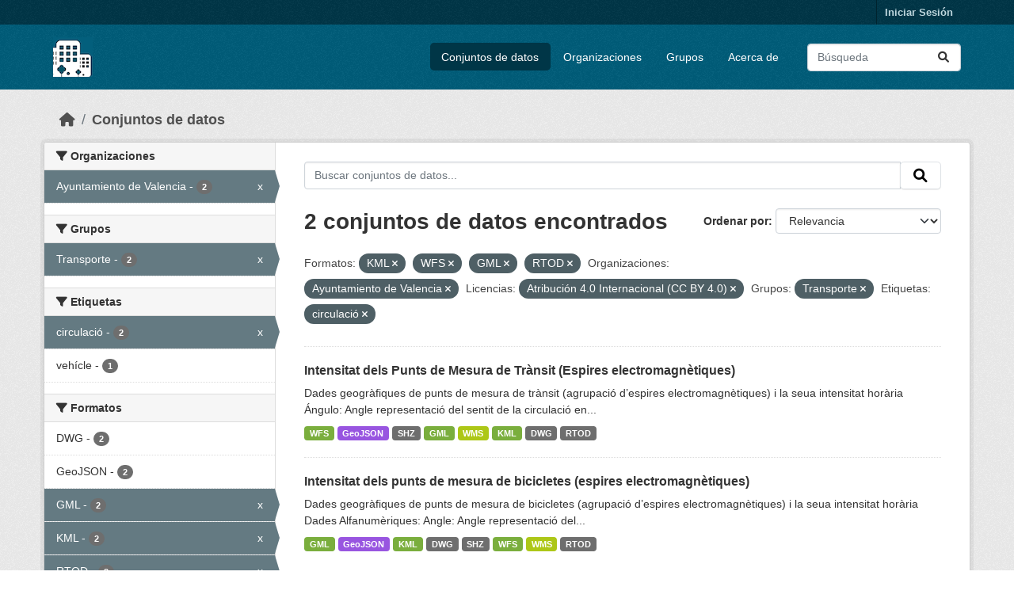

--- FILE ---
content_type: text/html; charset=utf-8
request_url: https://opendata.vlci.valencia.es/dataset?res_format=KML&res_format=WFS&organization=ajuntament-de-valencia&res_format=GML&res_format=RTOD&license_id=cc-by&_res_format_limit=0&groups=transporte&tags=circulaci%C3%B3
body_size: 28748
content:
<!DOCTYPE html>
<!--[if IE 9]> <html lang="es" class="ie9"> <![endif]-->
<!--[if gt IE 8]><!--> <html lang="es"  > <!--<![endif]-->
  <head>
    <meta charset="utf-8" />
      <meta name="csrf_field_name" content="_csrf_token" />
      <meta name="_csrf_token" content="IjJiMDliZWMyYTJkMDYyMWI3YjU2Y2FlYmFhYjZiOGFkZGM1ZmIzNjYi.aX0Pmg.3ZQIs4AHHynZT5qU6y8Z_CCgbJ0" />

      <meta name="generator" content="ckan 2.10.4" />
      <meta name="viewport" content="width=device-width, initial-scale=1.0">
    <title>Conjunto de datos - Plataforma VLCi</title>

    
    
    <link rel="shortcut icon" href="/base/images/ckan.ico" />
    
    
        <link rel="alternate" type="text/n3" href="https://opendata.vlci.valencia.es/catalog.n3"/>
        <link rel="alternate" type="text/ttl" href="https://opendata.vlci.valencia.es/catalog.ttl"/>
        <link rel="alternate" type="application/rdf+xml" href="https://opendata.vlci.valencia.es/catalog.xml"/>
        <link rel="alternate" type="application/ld+json" href="https://opendata.vlci.valencia.es/catalog.jsonld"/>
    

    
    
  
      
      
      
    
  

    
    

    


    
      
      
    

    
    <link href="/webassets/base/1c87a999_main.css" rel="stylesheet"/>
<link href="/webassets/ckanext-scheming/728ec589_scheming_css.css" rel="stylesheet"/>
<link href="/webassets/ckanext-geoview/f197a782_geo-resource-styles.css" rel="stylesheet"/>
<link href="/webassets/ckanext-harvest/c95a0af2_harvest_css.css" rel="stylesheet"/>
    
  </head>

  
  <body data-site-root="https://opendata.vlci.valencia.es/" data-locale-root="https://opendata.vlci.valencia.es/" >

    
    <div class="visually-hidden-focusable"><a href="#content">Skip to main content</a></div>
  

  
    

 
<div class="account-masthead">
  <div class="container">
     
    <nav class="account not-authed" aria-label="Cuenta">
      <ul class="list-unstyled">
        
        <li><a href="/user/login">Iniciar Sesión</a></li>
         
      </ul>
    </nav>
     
  </div>
</div>

<header class="masthead">
  <div class="container">
      
    <nav class="navbar navbar-expand-lg navbar-light">
      <hgroup class="header-image navbar-left">

      
      
      <a class="logo" href="/">
        <img src="/base/images/ckan_vlci_logo.png" alt="Plataforma VLCi"
          title="Plataforma VLCi" />
      </a>
      
      

       </hgroup>
      <button class="navbar-toggler" type="button" data-bs-toggle="collapse" data-bs-target="#main-navigation-toggle"
        aria-controls="main-navigation-toggle" aria-expanded="false" aria-label="Toggle navigation">
        <span class="fa fa-bars text-white"></span>
      </button>

      <div class="main-navbar collapse navbar-collapse" id="main-navigation-toggle">
        <ul class="navbar-nav ms-auto mb-2 mb-lg-0">
          
            
              
              

		          <li class="active"><a href="/dataset/">Conjuntos de datos</a></li><li><a href="/organization/">Organizaciones</a></li><li><a href="/group/">Grupos</a></li><li><a href="/about">Acerca de</a></li>
	          
          </ul>

      
      
          <form class="d-flex site-search" action="/dataset/" method="get">
              <label class="d-none" for="field-sitewide-search">Buscar conjuntos de datos...</label>
              <input id="field-sitewide-search" class="form-control me-2"  type="text" name="q" placeholder="Búsqueda" aria-label="Buscar conjuntos de datos..."/>
              <button class="btn" type="submit" aria-label="Enviar"><i class="fa fa-search"></i></button>
          </form>
      
      </div>
    </nav>
  </div>
</header>

  
    <div class="main">
      <div id="content" class="container">
        
          
            <div class="flash-messages">
              
                
              
            </div>
          

          
            <div class="toolbar" role="navigation" aria-label="Miga de pan">
              
                
                  <ol class="breadcrumb">
                    
<li class="home"><a href="/" aria-label="Inicio"><i class="fa fa-home"></i><span> Inicio</span></a></li>
                    
  <li class="active"><a href="/dataset/">Conjuntos de datos</a></li>

                  </ol>
                
              
            </div>
          

          <div class="row wrapper">
            
            
            

            
              <aside class="secondary col-md-3">
                
                
  <div class="filters">
    <div>
      
        

    
    
	
	    
		<section class="module module-narrow module-shallow">
		    
			<h2 class="module-heading">
			    <i class="fa fa-filter"></i>
			    Organizaciones
			</h2>
		    
		    
			
			    
				<nav aria-label="Organizaciones">
				    <ul class="list-unstyled nav nav-simple nav-facet">
					
					    
					    
					    
					    
					    <li class="nav-item  active">
						<a href="/dataset/?res_format=KML&amp;res_format=WFS&amp;res_format=GML&amp;res_format=RTOD&amp;license_id=cc-by&amp;_res_format_limit=0&amp;groups=transporte&amp;tags=circulaci%C3%B3" title="">
						    <span class="item-label">Ayuntamiento de Valencia</span>
						    <span class="hidden separator"> - </span>
						    <span class="item-count badge">2</span>
							<span class="facet-close">x</span>
						</a>
					    </li>
					
				    </ul>
				</nav>

				<p class="module-footer">
				    
					
				    
				</p>
			    
			
		    
		</section>
	    
	
    

      
        

    
    
	
	    
		<section class="module module-narrow module-shallow">
		    
			<h2 class="module-heading">
			    <i class="fa fa-filter"></i>
			    Grupos
			</h2>
		    
		    
			
			    
				<nav aria-label="Grupos">
				    <ul class="list-unstyled nav nav-simple nav-facet">
					
					    
					    
					    
					    
					    <li class="nav-item  active">
						<a href="/dataset/?res_format=KML&amp;res_format=WFS&amp;res_format=GML&amp;res_format=RTOD&amp;organization=ajuntament-de-valencia&amp;license_id=cc-by&amp;_res_format_limit=0&amp;tags=circulaci%C3%B3" title="">
						    <span class="item-label">Transporte</span>
						    <span class="hidden separator"> - </span>
						    <span class="item-count badge">2</span>
							<span class="facet-close">x</span>
						</a>
					    </li>
					
				    </ul>
				</nav>

				<p class="module-footer">
				    
					
				    
				</p>
			    
			
		    
		</section>
	    
	
    

      
        

    
    
	
	    
		<section class="module module-narrow module-shallow">
		    
			<h2 class="module-heading">
			    <i class="fa fa-filter"></i>
			    Etiquetas
			</h2>
		    
		    
			
			    
				<nav aria-label="Etiquetas">
				    <ul class="list-unstyled nav nav-simple nav-facet">
					
					    
					    
					    
					    
					    <li class="nav-item  active">
						<a href="/dataset/?res_format=KML&amp;res_format=WFS&amp;res_format=GML&amp;res_format=RTOD&amp;organization=ajuntament-de-valencia&amp;license_id=cc-by&amp;_res_format_limit=0&amp;groups=transporte" title="">
						    <span class="item-label">circulació</span>
						    <span class="hidden separator"> - </span>
						    <span class="item-count badge">2</span>
							<span class="facet-close">x</span>
						</a>
					    </li>
					
					    
					    
					    
					    
					    <li class="nav-item ">
						<a href="/dataset/?res_format=KML&amp;res_format=WFS&amp;res_format=GML&amp;res_format=RTOD&amp;organization=ajuntament-de-valencia&amp;license_id=cc-by&amp;_res_format_limit=0&amp;groups=transporte&amp;tags=circulaci%C3%B3&amp;tags=veh%C3%ADcle" title="">
						    <span class="item-label">vehícle</span>
						    <span class="hidden separator"> - </span>
						    <span class="item-count badge">1</span>
							
						</a>
					    </li>
					
				    </ul>
				</nav>

				<p class="module-footer">
				    
					
				    
				</p>
			    
			
		    
		</section>
	    
	
    

      
        

    
    
	
	    
		<section class="module module-narrow module-shallow">
		    
			<h2 class="module-heading">
			    <i class="fa fa-filter"></i>
			    Formatos
			</h2>
		    
		    
			
			    
				<nav aria-label="Formatos">
				    <ul class="list-unstyled nav nav-simple nav-facet">
					
					    
					    
					    
					    
					    <li class="nav-item ">
						<a href="/dataset/?res_format=KML&amp;res_format=WFS&amp;res_format=GML&amp;res_format=RTOD&amp;organization=ajuntament-de-valencia&amp;license_id=cc-by&amp;_res_format_limit=0&amp;groups=transporte&amp;tags=circulaci%C3%B3&amp;res_format=DWG" title="">
						    <span class="item-label">DWG</span>
						    <span class="hidden separator"> - </span>
						    <span class="item-count badge">2</span>
							
						</a>
					    </li>
					
					    
					    
					    
					    
					    <li class="nav-item ">
						<a href="/dataset/?res_format=KML&amp;res_format=WFS&amp;res_format=GML&amp;res_format=RTOD&amp;organization=ajuntament-de-valencia&amp;license_id=cc-by&amp;_res_format_limit=0&amp;groups=transporte&amp;tags=circulaci%C3%B3&amp;res_format=GeoJSON" title="">
						    <span class="item-label">GeoJSON</span>
						    <span class="hidden separator"> - </span>
						    <span class="item-count badge">2</span>
							
						</a>
					    </li>
					
					    
					    
					    
					    
					    <li class="nav-item  active">
						<a href="/dataset/?res_format=KML&amp;res_format=WFS&amp;res_format=RTOD&amp;organization=ajuntament-de-valencia&amp;license_id=cc-by&amp;_res_format_limit=0&amp;groups=transporte&amp;tags=circulaci%C3%B3" title="">
						    <span class="item-label">GML</span>
						    <span class="hidden separator"> - </span>
						    <span class="item-count badge">2</span>
							<span class="facet-close">x</span>
						</a>
					    </li>
					
					    
					    
					    
					    
					    <li class="nav-item  active">
						<a href="/dataset/?res_format=WFS&amp;res_format=GML&amp;res_format=RTOD&amp;organization=ajuntament-de-valencia&amp;license_id=cc-by&amp;_res_format_limit=0&amp;groups=transporte&amp;tags=circulaci%C3%B3" title="">
						    <span class="item-label">KML</span>
						    <span class="hidden separator"> - </span>
						    <span class="item-count badge">2</span>
							<span class="facet-close">x</span>
						</a>
					    </li>
					
					    
					    
					    
					    
					    <li class="nav-item  active">
						<a href="/dataset/?res_format=KML&amp;res_format=WFS&amp;res_format=GML&amp;organization=ajuntament-de-valencia&amp;license_id=cc-by&amp;_res_format_limit=0&amp;groups=transporte&amp;tags=circulaci%C3%B3" title="">
						    <span class="item-label">RTOD</span>
						    <span class="hidden separator"> - </span>
						    <span class="item-count badge">2</span>
							<span class="facet-close">x</span>
						</a>
					    </li>
					
					    
					    
					    
					    
					    <li class="nav-item ">
						<a href="/dataset/?res_format=KML&amp;res_format=WFS&amp;res_format=GML&amp;res_format=RTOD&amp;organization=ajuntament-de-valencia&amp;license_id=cc-by&amp;_res_format_limit=0&amp;groups=transporte&amp;tags=circulaci%C3%B3&amp;res_format=SHZ" title="">
						    <span class="item-label">SHZ</span>
						    <span class="hidden separator"> - </span>
						    <span class="item-count badge">2</span>
							
						</a>
					    </li>
					
					    
					    
					    
					    
					    <li class="nav-item  active">
						<a href="/dataset/?res_format=KML&amp;res_format=GML&amp;res_format=RTOD&amp;organization=ajuntament-de-valencia&amp;license_id=cc-by&amp;_res_format_limit=0&amp;groups=transporte&amp;tags=circulaci%C3%B3" title="">
						    <span class="item-label">WFS</span>
						    <span class="hidden separator"> - </span>
						    <span class="item-count badge">2</span>
							<span class="facet-close">x</span>
						</a>
					    </li>
					
					    
					    
					    
					    
					    <li class="nav-item ">
						<a href="/dataset/?res_format=KML&amp;res_format=WFS&amp;res_format=GML&amp;res_format=RTOD&amp;organization=ajuntament-de-valencia&amp;license_id=cc-by&amp;_res_format_limit=0&amp;groups=transporte&amp;tags=circulaci%C3%B3&amp;res_format=WMS" title="">
						    <span class="item-label">WMS</span>
						    <span class="hidden separator"> - </span>
						    <span class="item-count badge">2</span>
							
						</a>
					    </li>
					
				    </ul>
				</nav>

				<p class="module-footer">
				    
					<a href="/dataset/?res_format=KML&amp;res_format=WFS&amp;res_format=GML&amp;res_format=RTOD&amp;organization=ajuntament-de-valencia&amp;license_id=cc-by&amp;groups=transporte&amp;tags=circulaci%C3%B3" class="read-more">Mostrar Solamente Populares Formatos</a>
				    
				</p>
			    
			
		    
		</section>
	    
	
    

      
        

    
    
	
	    
		<section class="module module-narrow module-shallow">
		    
			<h2 class="module-heading">
			    <i class="fa fa-filter"></i>
			    Licencias
			</h2>
		    
		    
			
			    
				<nav aria-label="Licencias">
				    <ul class="list-unstyled nav nav-simple nav-facet">
					
					    
					    
					    
					    
					    <li class="nav-item  active">
						<a href="/dataset/?res_format=KML&amp;res_format=WFS&amp;res_format=GML&amp;res_format=RTOD&amp;organization=ajuntament-de-valencia&amp;_res_format_limit=0&amp;groups=transporte&amp;tags=circulaci%C3%B3" title="Atribución 4.0 Internacional (CC BY 4.0)">
						    <span class="item-label">Atribución 4.0...</span>
						    <span class="hidden separator"> - </span>
						    <span class="item-count badge">2</span>
							<span class="facet-close">x</span>
						</a>
					    </li>
					
				    </ul>
				</nav>

				<p class="module-footer">
				    
					
				    
				</p>
			    
			
		    
		</section>
	    
	
    

      
    </div>
    <a class="close no-text hide-filters"><i class="fa fa-times-circle"></i><span class="text">close</span></a>
  </div>

              </aside>
            

            
              <div class="primary col-md-9 col-xs-12" role="main">
                
                
  <section class="module">
    <div class="module-content">
      
        
      
      
        
        
        







<form id="dataset-search-form" class="search-form" method="get" data-module="select-switch">

  
    <div class="input-group search-input-group">
      <input aria-label="Buscar conjuntos de datos..." id="field-giant-search" type="text" class="form-control input-lg" name="q" value="" autocomplete="off" placeholder="Buscar conjuntos de datos...">
      
      <span class="input-group-btn">
        <button class="btn btn-default btn-lg" type="submit" value="search" aria-label="Enviar">
          <i class="fa fa-search"></i>
        </button>
      </span>
      
    </div>
  

  
    <span>






<input type="hidden" name="res_format" value="KML" />





<input type="hidden" name="res_format" value="WFS" />





<input type="hidden" name="res_format" value="GML" />





<input type="hidden" name="res_format" value="RTOD" />





<input type="hidden" name="organization" value="ajuntament-de-valencia" />





<input type="hidden" name="license_id" value="cc-by" />





<input type="hidden" name="groups" value="transporte" />





<input type="hidden" name="tags" value="circulació" />



</span>
  

  
    
      <div class="form-group control-order-by">
        <label for="field-order-by">Ordenar por</label>
        <select id="field-order-by" name="sort" class="form-control form-select">
          
            
              <option value="score desc, metadata_modified desc" selected="selected">Relevancia</option>
            
          
            
              <option value="title_string asc">Nombre Ascendente</option>
            
          
            
              <option value="title_string desc">Nombre Descendente</option>
            
          
            
              <option value="metadata_modified desc">Última modificación</option>
            
          
            
          
        </select>
        
        <button class="btn btn-default js-hide" type="submit">Ir</button>
        
      </div>
    
  

  
    
      <h1>

  
  
  
  

2 conjuntos de datos encontrados</h1>
    
  

  
    
      <p class="filter-list">
        
          
          <span class="facet">Formatos:</span>
          
            <span class="filtered pill">KML
              <a href="/dataset/?res_format=WFS&amp;res_format=GML&amp;res_format=RTOD&amp;organization=ajuntament-de-valencia&amp;license_id=cc-by&amp;_res_format_limit=0&amp;groups=transporte&amp;tags=circulaci%C3%B3" class="remove" title="Quitar"><i class="fa fa-times"></i></a>
            </span>
          
            <span class="filtered pill">WFS
              <a href="/dataset/?res_format=KML&amp;res_format=GML&amp;res_format=RTOD&amp;organization=ajuntament-de-valencia&amp;license_id=cc-by&amp;_res_format_limit=0&amp;groups=transporte&amp;tags=circulaci%C3%B3" class="remove" title="Quitar"><i class="fa fa-times"></i></a>
            </span>
          
            <span class="filtered pill">GML
              <a href="/dataset/?res_format=KML&amp;res_format=WFS&amp;res_format=RTOD&amp;organization=ajuntament-de-valencia&amp;license_id=cc-by&amp;_res_format_limit=0&amp;groups=transporte&amp;tags=circulaci%C3%B3" class="remove" title="Quitar"><i class="fa fa-times"></i></a>
            </span>
          
            <span class="filtered pill">RTOD
              <a href="/dataset/?res_format=KML&amp;res_format=WFS&amp;res_format=GML&amp;organization=ajuntament-de-valencia&amp;license_id=cc-by&amp;_res_format_limit=0&amp;groups=transporte&amp;tags=circulaci%C3%B3" class="remove" title="Quitar"><i class="fa fa-times"></i></a>
            </span>
          
        
          
          <span class="facet">Organizaciones:</span>
          
            <span class="filtered pill">Ayuntamiento de Valencia
              <a href="/dataset/?res_format=KML&amp;res_format=WFS&amp;res_format=GML&amp;res_format=RTOD&amp;license_id=cc-by&amp;_res_format_limit=0&amp;groups=transporte&amp;tags=circulaci%C3%B3" class="remove" title="Quitar"><i class="fa fa-times"></i></a>
            </span>
          
        
          
          <span class="facet">Licencias:</span>
          
            <span class="filtered pill">Atribución 4.0 Internacional (CC BY 4.0)
              <a href="/dataset/?res_format=KML&amp;res_format=WFS&amp;res_format=GML&amp;res_format=RTOD&amp;organization=ajuntament-de-valencia&amp;_res_format_limit=0&amp;groups=transporte&amp;tags=circulaci%C3%B3" class="remove" title="Quitar"><i class="fa fa-times"></i></a>
            </span>
          
        
          
          <span class="facet">Grupos:</span>
          
            <span class="filtered pill">Transporte
              <a href="/dataset/?res_format=KML&amp;res_format=WFS&amp;res_format=GML&amp;res_format=RTOD&amp;organization=ajuntament-de-valencia&amp;license_id=cc-by&amp;_res_format_limit=0&amp;tags=circulaci%C3%B3" class="remove" title="Quitar"><i class="fa fa-times"></i></a>
            </span>
          
        
          
          <span class="facet">Etiquetas:</span>
          
            <span class="filtered pill">circulació
              <a href="/dataset/?res_format=KML&amp;res_format=WFS&amp;res_format=GML&amp;res_format=RTOD&amp;organization=ajuntament-de-valencia&amp;license_id=cc-by&amp;_res_format_limit=0&amp;groups=transporte" class="remove" title="Quitar"><i class="fa fa-times"></i></a>
            </span>
          
        
      </p>
      <a class="show-filters btn btn-default">Filtrar Resultados</a>
    
  

</form>




      
      
        

  
    <ul class="dataset-list list-unstyled">
    	
	      
	        




  <li class="dataset-item">
    
      <div class="dataset-content">
        
          <h2 class="dataset-heading">
            
              
            
            
    <a href="/dataset/intensidad-de-los-puntos-de-medida-de-trafico-espiras-electromagneticas" title="Intensitat dels Punts de Mesura de Trànsit (Espires electromagnètiques)">
      Intensitat dels Punts de Mesura de Trànsit (Espires electromagnètiques)
    </a>
            
            
              
              
            
          </h2>
        
        
          
            <div>Dades geogràfiques de punts de mesura de trànsit (agrupació d’espires electromagnètiques) i la seua intensitat horària Ángulo: Angle representació del sentit de la circulació en...</div>
          
        
      </div>
      
        
          
            <ul class="dataset-resources list-unstyled">
              
                
                <li>
                  <a href="/dataset/intensidad-de-los-puntos-de-medida-de-trafico-espiras-electromagneticas" class="badge badge-default" data-format="wfs">WFS</a>
                </li>
                
                <li>
                  <a href="/dataset/intensidad-de-los-puntos-de-medida-de-trafico-espiras-electromagneticas" class="badge badge-default" data-format="geojson">GeoJSON</a>
                </li>
                
                <li>
                  <a href="/dataset/intensidad-de-los-puntos-de-medida-de-trafico-espiras-electromagneticas" class="badge badge-default" data-format="shz">SHZ</a>
                </li>
                
                <li>
                  <a href="/dataset/intensidad-de-los-puntos-de-medida-de-trafico-espiras-electromagneticas" class="badge badge-default" data-format="gml">GML</a>
                </li>
                
                <li>
                  <a href="/dataset/intensidad-de-los-puntos-de-medida-de-trafico-espiras-electromagneticas" class="badge badge-default" data-format="wms">WMS</a>
                </li>
                
                <li>
                  <a href="/dataset/intensidad-de-los-puntos-de-medida-de-trafico-espiras-electromagneticas" class="badge badge-default" data-format="kml">KML</a>
                </li>
                
                <li>
                  <a href="/dataset/intensidad-de-los-puntos-de-medida-de-trafico-espiras-electromagneticas" class="badge badge-default" data-format="dwg">DWG</a>
                </li>
                
                <li>
                  <a href="/dataset/intensidad-de-los-puntos-de-medida-de-trafico-espiras-electromagneticas" class="badge badge-default" data-format="rtod">RTOD</a>
                </li>
                
              
            </ul>
          
        
      
    
  </li>

	      
	        




  <li class="dataset-item">
    
      <div class="dataset-content">
        
          <h2 class="dataset-heading">
            
              
            
            
    <a href="/dataset/intensitat-dels-punts-de-mesura-de-bicicletes-espires-electromagnetiques" title="Intensitat dels punts de mesura de bicicletes (espires electromagnètiques)">
      Intensitat dels punts de mesura de bicicletes (espires electromagnètiques)
    </a>
            
            
              
              
            
          </h2>
        
        
          
            <div>Dades geogràfiques de punts de mesura de bicicletes (agrupació d’espires electromagnètiques) i la seua intensitat horària Dades Alfanumèriques: Angle: Angle representació del...</div>
          
        
      </div>
      
        
          
            <ul class="dataset-resources list-unstyled">
              
                
                <li>
                  <a href="/dataset/intensitat-dels-punts-de-mesura-de-bicicletes-espires-electromagnetiques" class="badge badge-default" data-format="gml">GML</a>
                </li>
                
                <li>
                  <a href="/dataset/intensitat-dels-punts-de-mesura-de-bicicletes-espires-electromagnetiques" class="badge badge-default" data-format="geojson">GeoJSON</a>
                </li>
                
                <li>
                  <a href="/dataset/intensitat-dels-punts-de-mesura-de-bicicletes-espires-electromagnetiques" class="badge badge-default" data-format="kml">KML</a>
                </li>
                
                <li>
                  <a href="/dataset/intensitat-dels-punts-de-mesura-de-bicicletes-espires-electromagnetiques" class="badge badge-default" data-format="dwg">DWG</a>
                </li>
                
                <li>
                  <a href="/dataset/intensitat-dels-punts-de-mesura-de-bicicletes-espires-electromagnetiques" class="badge badge-default" data-format="shz">SHZ</a>
                </li>
                
                <li>
                  <a href="/dataset/intensitat-dels-punts-de-mesura-de-bicicletes-espires-electromagnetiques" class="badge badge-default" data-format="wfs">WFS</a>
                </li>
                
                <li>
                  <a href="/dataset/intensitat-dels-punts-de-mesura-de-bicicletes-espires-electromagnetiques" class="badge badge-default" data-format="wms">WMS</a>
                </li>
                
                <li>
                  <a href="/dataset/intensitat-dels-punts-de-mesura-de-bicicletes-espires-electromagnetiques" class="badge badge-default" data-format="rtod">RTOD</a>
                </li>
                
              
            </ul>
          
        
      
    
  </li>

	      
	    
    </ul>
  

      
    </div>

    
      
    
  </section>

  
    <section class="module">
      <div class="module-content">
        
          <small>
            
            
            
          Usted también puede acceder a este registro utilizando los <a href="/api/3">API</a> (ver <a href="http://docs.ckan.org/en/2.10/api/">API Docs</a>).
          </small>
        
      </div>
    </section>
  

              </div>
            
          </div>
        
      </div>
    </div>
  
    <footer class="site-footer">
  <div class="container">
    
    <div class="row">
      <div class="col-md-8 footer-links">
        
          <ul class="list-unstyled">
            
              <li><a href="/about">Acerca de Plataforma VLCi</a></li>
            
          </ul>
          <ul class="list-unstyled">
            
              
              <li><a href="http://docs.ckan.org/en/2.10/api/">API CKAN</a></li>
              <li><a href="http://www.ckan.org/">CKAN Association</a></li>
              <li><a href="http://www.opendefinition.org/okd/"><img src="/base/images/od_80x15_blue.png" alt="Open Data"></a></li>
            
          </ul>
        
      </div>
      <div class="col-md-4 attribution">
        
          <p><strong>Gestionado con </strong> <a class="hide-text ckan-footer-logo" href="http://ckan.org">CKAN</a></p>
        
        
          
<form class="lang-select" action="/util/redirect" data-module="select-switch" method="POST">
  
<input type="hidden" name="_csrf_token" value="IjJiMDliZWMyYTJkMDYyMWI3YjU2Y2FlYmFhYjZiOGFkZGM1ZmIzNjYi.aX0Pmg.3ZQIs4AHHynZT5qU6y8Z_CCgbJ0"/> 
  <div class="form-group">
    <label for="field-lang-select">Idioma</label>
    <select id="field-lang-select" name="url" data-module="autocomplete" data-module-dropdown-class="lang-dropdown" data-module-container-class="lang-container">
      
        <option value="/dataset?res_format=KML&amp;res_format=WFS&amp;organization=ajuntament-de-valencia&amp;res_format=GML&amp;res_format=RTOD&amp;license_id=cc-by&amp;_res_format_limit=0&amp;groups=transporte&amp;tags=circulaci%C3%B3" selected="selected">
          español
        </option>
      
        <option value="/dataset?res_format=KML&amp;res_format=WFS&amp;organization=ajuntament-de-valencia&amp;res_format=GML&amp;res_format=RTOD&amp;license_id=cc-by&amp;_res_format_limit=0&amp;groups=transporte&amp;tags=circulaci%C3%B3" >
          English
        </option>
      
    </select>
  </div>
  <button class="btn btn-default d-none " type="submit">Ir</button>
</form>


        
      </div>
    </div>
    
  </div>
</footer>
  
  
  
  
  
    

      

    
    
    <link href="/webassets/vendor/f3b8236b_select2.css" rel="stylesheet"/>
<link href="/webassets/vendor/d05bf0e7_fontawesome.css" rel="stylesheet"/>
    <script src="/webassets/vendor/8c3c143a_jquery.js" type="text/javascript"></script>
<script src="/webassets/vendor/5027b870_vendor.js" type="text/javascript"></script>
<script src="/webassets/vendor/6d1ad7e6_bootstrap.js" type="text/javascript"></script>
<script src="/webassets/base/6fddaa3f_main.js" type="text/javascript"></script>
<script src="/webassets/base/0d750fad_ckan.js" type="text/javascript"></script>
  </body>
</html>